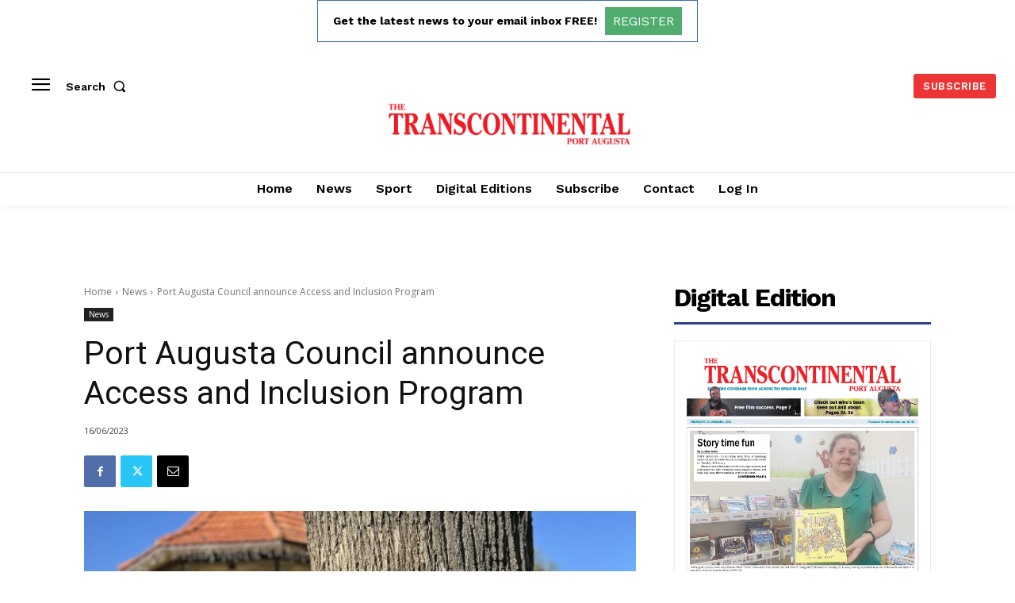

--- FILE ---
content_type: text/html; charset=utf-8
request_url: https://www.google.com/recaptcha/api2/aframe
body_size: 265
content:
<!DOCTYPE HTML><html><head><meta http-equiv="content-type" content="text/html; charset=UTF-8"></head><body><script nonce="0OU1B3V8yerLynSo0if4rA">/** Anti-fraud and anti-abuse applications only. See google.com/recaptcha */ try{var clients={'sodar':'https://pagead2.googlesyndication.com/pagead/sodar?'};window.addEventListener("message",function(a){try{if(a.source===window.parent){var b=JSON.parse(a.data);var c=clients[b['id']];if(c){var d=document.createElement('img');d.src=c+b['params']+'&rc='+(localStorage.getItem("rc::a")?sessionStorage.getItem("rc::b"):"");window.document.body.appendChild(d);sessionStorage.setItem("rc::e",parseInt(sessionStorage.getItem("rc::e")||0)+1);localStorage.setItem("rc::h",'1769294738823');}}}catch(b){}});window.parent.postMessage("_grecaptcha_ready", "*");}catch(b){}</script></body></html>